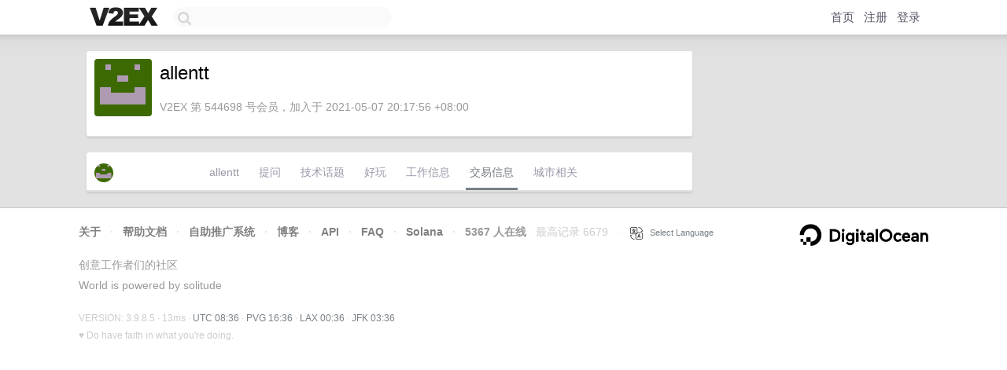

--- FILE ---
content_type: text/html; charset=utf-8
request_url: https://www.google.com/recaptcha/api2/aframe
body_size: 268
content:
<!DOCTYPE HTML><html><head><meta http-equiv="content-type" content="text/html; charset=UTF-8"></head><body><script nonce="x_OzGZz3hEwnUr2YBpPepQ">/** Anti-fraud and anti-abuse applications only. See google.com/recaptcha */ try{var clients={'sodar':'https://pagead2.googlesyndication.com/pagead/sodar?'};window.addEventListener("message",function(a){try{if(a.source===window.parent){var b=JSON.parse(a.data);var c=clients[b['id']];if(c){var d=document.createElement('img');d.src=c+b['params']+'&rc='+(localStorage.getItem("rc::a")?sessionStorage.getItem("rc::b"):"");window.document.body.appendChild(d);sessionStorage.setItem("rc::e",parseInt(sessionStorage.getItem("rc::e")||0)+1);localStorage.setItem("rc::h",'1768898222446');}}}catch(b){}});window.parent.postMessage("_grecaptcha_ready", "*");}catch(b){}</script></body></html>